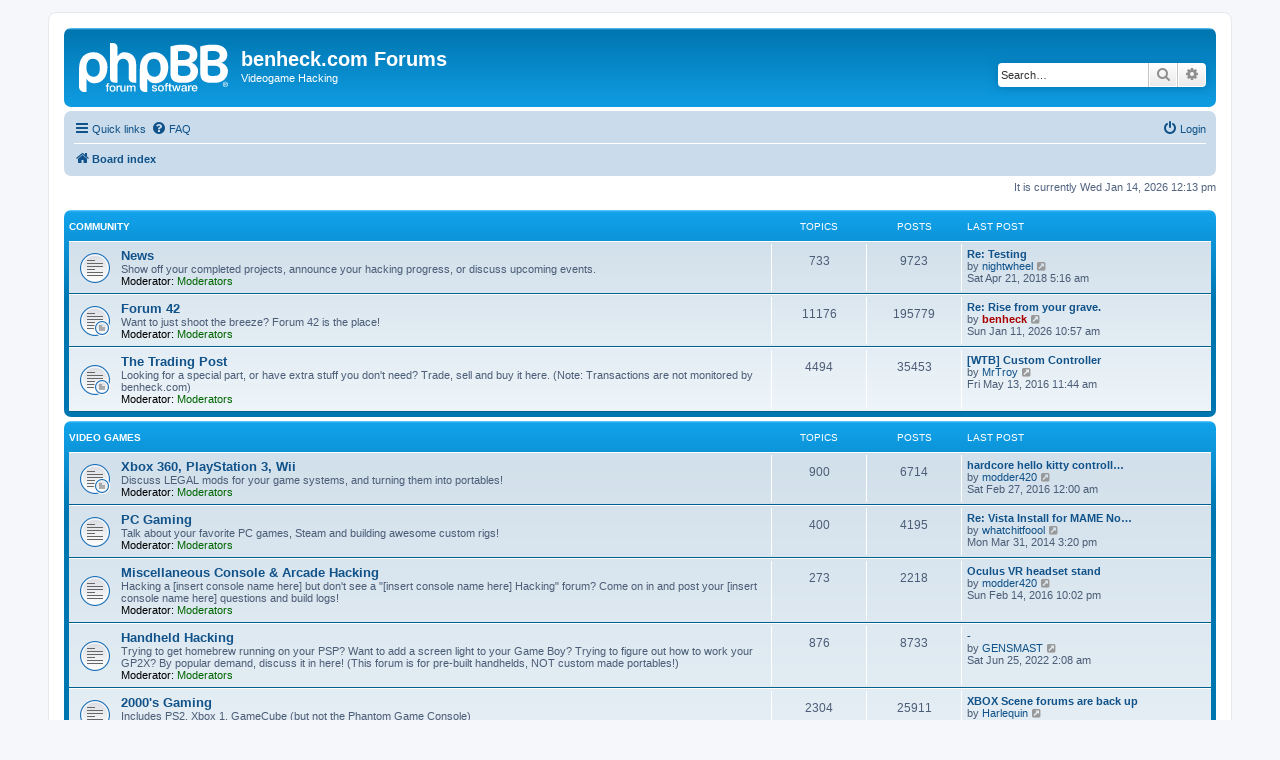

--- FILE ---
content_type: text/html; charset=UTF-8
request_url: https://forums.benheck.com/index.php?sid=dc86a3e1cacf93691fe0266874401c2b
body_size: 6912
content:
<!DOCTYPE html>
<html dir="ltr" lang="en-gb">
<head>
<link rel="icon" href="/favicon.ico" type="image/x-icon">
<meta charset="utf-8" />
<meta http-equiv="X-UA-Compatible" content="IE=edge">
<meta name="viewport" content="width=device-width, initial-scale=1" />

<title>benheck.com Forums - Index page</title>


	<link rel="canonical" href="https://forums.benheck.com/">

<!--
	phpBB style name: prosilver
	Based on style:   prosilver (this is the default phpBB3 style)
	Original author:  Tom Beddard ( http://www.subBlue.com/ )
	Modified by:
-->

<link href="./assets/css/font-awesome.min.css?assets_version=10" rel="stylesheet">
<link href="./styles/prosilver/theme/stylesheet.css?assets_version=10" rel="stylesheet">
<link href="./styles/prosilver/theme/en/stylesheet.css?assets_version=10" rel="stylesheet">




<!--[if lte IE 9]>
	<link href="./styles/prosilver/theme/tweaks.css?assets_version=10" rel="stylesheet">
<![endif]-->





</head>
<body id="phpbb" class="nojs notouch section-index ltr ">


<div id="wrap" class="wrap">
	<a id="top" class="top-anchor" accesskey="t"></a>
	<div id="page-header">
		<div class="headerbar" role="banner">
					<div class="inner">

			<div id="site-description" class="site-description">
		<a id="logo" class="logo" href="./index.php?sid=62c4e99d5b743a28255eadd66c693bcb" title="Board index">
					<span class="site_logo"></span>
				</a>
				<h1>benheck.com Forums</h1>
				<p>Videogame Hacking</p>
				<p class="skiplink"><a href="#start_here">Skip to content</a></p>
			</div>

									<div id="search-box" class="search-box search-header" role="search">
				<form action="./search.php?sid=62c4e99d5b743a28255eadd66c693bcb" method="get" id="search">
				<fieldset>
					<input name="keywords" id="keywords" type="search" maxlength="128" title="Search for keywords" class="inputbox search tiny" size="20" value="" placeholder="Search…" />
					<button class="button button-search" type="submit" title="Search">
						<i class="icon fa-search fa-fw" aria-hidden="true"></i><span class="sr-only">Search</span>
					</button>
					<a href="./search.php?sid=62c4e99d5b743a28255eadd66c693bcb" class="button button-search-end" title="Advanced search">
						<i class="icon fa-cog fa-fw" aria-hidden="true"></i><span class="sr-only">Advanced search</span>
					</a>
					<input type="hidden" name="sid" value="62c4e99d5b743a28255eadd66c693bcb" />

				</fieldset>
				</form>
			</div>
						
			</div>
					</div>
				<div class="navbar" role="navigation">
	<div class="inner">

	<ul id="nav-main" class="nav-main linklist" role="menubar">

		<li id="quick-links" class="quick-links dropdown-container responsive-menu" data-skip-responsive="true">
			<a href="#" class="dropdown-trigger">
				<i class="icon fa-bars fa-fw" aria-hidden="true"></i><span>Quick links</span>
			</a>
			<div class="dropdown">
				<div class="pointer"><div class="pointer-inner"></div></div>
				<ul class="dropdown-contents" role="menu">
					
											<li class="separator"></li>
																									<li>
								<a href="./search.php?search_id=unanswered&amp;sid=62c4e99d5b743a28255eadd66c693bcb" role="menuitem">
									<i class="icon fa-file-o fa-fw icon-gray" aria-hidden="true"></i><span>Unanswered topics</span>
								</a>
							</li>
							<li>
								<a href="./search.php?search_id=active_topics&amp;sid=62c4e99d5b743a28255eadd66c693bcb" role="menuitem">
									<i class="icon fa-file-o fa-fw icon-blue" aria-hidden="true"></i><span>Active topics</span>
								</a>
							</li>
							<li class="separator"></li>
							<li>
								<a href="./search.php?sid=62c4e99d5b743a28255eadd66c693bcb" role="menuitem">
									<i class="icon fa-search fa-fw" aria-hidden="true"></i><span>Search</span>
								</a>
							</li>
					
										<li class="separator"></li>

									</ul>
			</div>
		</li>

				<li data-skip-responsive="true">
			<a href="/app.php/help/faq?sid=62c4e99d5b743a28255eadd66c693bcb" rel="help" title="Frequently Asked Questions" role="menuitem">
				<i class="icon fa-question-circle fa-fw" aria-hidden="true"></i><span>FAQ</span>
			</a>
		</li>
						
			<li class="rightside"  data-skip-responsive="true">
			<a href="./ucp.php?mode=login&amp;redirect=index.php&amp;sid=62c4e99d5b743a28255eadd66c693bcb" title="Login" accesskey="x" role="menuitem">
				<i class="icon fa-power-off fa-fw" aria-hidden="true"></i><span>Login</span>
			</a>
		</li>
						</ul>

	<ul id="nav-breadcrumbs" class="nav-breadcrumbs linklist navlinks" role="menubar">
				
		
		<li class="breadcrumbs" itemscope itemtype="https://schema.org/BreadcrumbList">

			
							<span class="crumb" itemtype="https://schema.org/ListItem" itemprop="itemListElement" itemscope><a itemprop="item" href="./index.php?sid=62c4e99d5b743a28255eadd66c693bcb" accesskey="h" data-navbar-reference="index"><i class="icon fa-home fa-fw"></i><span itemprop="name">Board index</span></a><meta itemprop="position" content="1" /></span>

			
					</li>

		
					<li class="rightside responsive-search">
				<a href="./search.php?sid=62c4e99d5b743a28255eadd66c693bcb" title="View the advanced search options" role="menuitem">
					<i class="icon fa-search fa-fw" aria-hidden="true"></i><span class="sr-only">Search</span>
				</a>
			</li>
			</ul>

	</div>
</div>
	</div>

	
	<a id="start_here" class="anchor"></a>
	<div id="page-body" class="page-body" role="main">
		
		
<p class="right responsive-center time">It is currently Wed Jan 14, 2026 12:13 pm</p>



	
				<div class="forabg">
			<div class="inner">
			<ul class="topiclist">
				<li class="header">
										<dl class="row-item">
						<dt><div class="list-inner"><a href="./viewforum.php?f=24&amp;sid=62c4e99d5b743a28255eadd66c693bcb">Community</a></div></dt>
						<dd class="topics">Topics</dd>
						<dd class="posts">Posts</dd>
						<dd class="lastpost"><span>Last post</span></dd>
					</dl>
									</li>
			</ul>
			<ul class="topiclist forums">
		
	
	
	
			
					<li class="row">
						<dl class="row-item forum_read">
				<dt title="No unread posts">
										<div class="list-inner">
																		<a href="./viewforum.php?f=18&amp;sid=62c4e99d5b743a28255eadd66c693bcb" class="forumtitle">News</a>
						<br />Show off your completed projects, announce your hacking progress, or discuss upcoming events.													<br /><strong>Moderator:</strong> <a style="color:#006600;" href="./memberlist.php?mode=group&amp;g=5862&amp;sid=62c4e99d5b743a28255eadd66c693bcb">Moderators</a>
												
												<div class="responsive-show" style="display: none;">
															Topics: <strong>733</strong>
													</div>
											</div>
				</dt>
									<dd class="topics">733 <dfn>Topics</dfn></dd>
					<dd class="posts">9723 <dfn>Posts</dfn></dd>
					<dd class="lastpost">
						<span>
																						<dfn>Last post</dfn>
																										<a href="./viewtopic.php?p=487684&amp;sid=62c4e99d5b743a28255eadd66c693bcb#p487684" title="Re: Testing" class="lastsubject">Re: Testing</a> <br />
																	by <a href="./memberlist.php?mode=viewprofile&amp;u=4157&amp;sid=62c4e99d5b743a28255eadd66c693bcb" class="username">nightwheel</a>																	<a href="./viewtopic.php?p=487684&amp;sid=62c4e99d5b743a28255eadd66c693bcb#p487684" title="View the latest post">
										<i class="icon fa-external-link-square fa-fw icon-lightgray icon-md" aria-hidden="true"></i><span class="sr-only">View the latest post</span>
									</a>
																<br /><time datetime="2018-04-21T11:16:34+00:00">Sat Apr 21, 2018 5:16 am</time>
													</span>
					</dd>
							</dl>
					</li>
			
	
	
			
					<li class="row">
						<dl class="row-item forum_read_subforum">
				<dt title="No unread posts">
										<div class="list-inner">
																		<a href="./viewforum.php?f=9&amp;sid=62c4e99d5b743a28255eadd66c693bcb" class="forumtitle">Forum 42</a>
						<br />Want to just shoot the breeze? Forum 42 is the place!													<br /><strong>Moderator:</strong> <a style="color:#006600;" href="./memberlist.php?mode=group&amp;g=5862&amp;sid=62c4e99d5b743a28255eadd66c693bcb">Moderators</a>
												
												<div class="responsive-show" style="display: none;">
															Topics: <strong>11176</strong>
													</div>
											</div>
				</dt>
									<dd class="topics">11176 <dfn>Topics</dfn></dd>
					<dd class="posts">195779 <dfn>Posts</dfn></dd>
					<dd class="lastpost">
						<span>
																						<dfn>Last post</dfn>
																										<a href="./viewtopic.php?p=487741&amp;sid=62c4e99d5b743a28255eadd66c693bcb#p487741" title="Re: Rise from your grave." class="lastsubject">Re: Rise from your grave.</a> <br />
																	by <a href="./memberlist.php?mode=viewprofile&amp;u=2&amp;sid=62c4e99d5b743a28255eadd66c693bcb" style="color: #AA0000;" class="username-coloured">benheck</a>																	<a href="./viewtopic.php?p=487741&amp;sid=62c4e99d5b743a28255eadd66c693bcb#p487741" title="View the latest post">
										<i class="icon fa-external-link-square fa-fw icon-lightgray icon-md" aria-hidden="true"></i><span class="sr-only">View the latest post</span>
									</a>
																<br /><time datetime="2026-01-11T16:57:55+00:00">Sun Jan 11, 2026 10:57 am</time>
													</span>
					</dd>
							</dl>
					</li>
			
	
	
			
					<li class="row">
						<dl class="row-item forum_read_subforum">
				<dt title="No unread posts">
										<div class="list-inner">
																		<a href="./viewforum.php?f=11&amp;sid=62c4e99d5b743a28255eadd66c693bcb" class="forumtitle">The Trading Post</a>
						<br />Looking for a special part, or have extra stuff you don't need? Trade, sell and buy it here. (Note: Transactions are not monitored by benheck.com)													<br /><strong>Moderator:</strong> <a style="color:#006600;" href="./memberlist.php?mode=group&amp;g=5862&amp;sid=62c4e99d5b743a28255eadd66c693bcb">Moderators</a>
												
												<div class="responsive-show" style="display: none;">
															Topics: <strong>4494</strong>
													</div>
											</div>
				</dt>
									<dd class="topics">4494 <dfn>Topics</dfn></dd>
					<dd class="posts">35453 <dfn>Posts</dfn></dd>
					<dd class="lastpost">
						<span>
																						<dfn>Last post</dfn>
																										<a href="./viewtopic.php?p=487666&amp;sid=62c4e99d5b743a28255eadd66c693bcb#p487666" title="[WTB] Custom Controller" class="lastsubject">[WTB] Custom Controller</a> <br />
																	by <a href="./memberlist.php?mode=viewprofile&amp;u=2814&amp;sid=62c4e99d5b743a28255eadd66c693bcb" class="username">MrTroy</a>																	<a href="./viewtopic.php?p=487666&amp;sid=62c4e99d5b743a28255eadd66c693bcb#p487666" title="View the latest post">
										<i class="icon fa-external-link-square fa-fw icon-lightgray icon-md" aria-hidden="true"></i><span class="sr-only">View the latest post</span>
									</a>
																<br /><time datetime="2016-05-13T17:44:46+00:00">Fri May 13, 2016 11:44 am</time>
													</span>
					</dd>
							</dl>
					</li>
			
	
				</ul>

			</div>
		</div>
	
				<div class="forabg">
			<div class="inner">
			<ul class="topiclist">
				<li class="header">
										<dl class="row-item">
						<dt><div class="list-inner"><a href="./viewforum.php?f=26&amp;sid=62c4e99d5b743a28255eadd66c693bcb">Video Games</a></div></dt>
						<dd class="topics">Topics</dd>
						<dd class="posts">Posts</dd>
						<dd class="lastpost"><span>Last post</span></dd>
					</dl>
									</li>
			</ul>
			<ul class="topiclist forums">
		
	
	
	
			
					<li class="row">
						<dl class="row-item forum_read_subforum">
				<dt title="No unread posts">
										<div class="list-inner">
																		<a href="./viewforum.php?f=56&amp;sid=62c4e99d5b743a28255eadd66c693bcb" class="forumtitle">Xbox 360, PlayStation 3, Wii</a>
						<br />Discuss LEGAL mods for your game systems, and turning them into portables!													<br /><strong>Moderator:</strong> <a style="color:#006600;" href="./memberlist.php?mode=group&amp;g=5862&amp;sid=62c4e99d5b743a28255eadd66c693bcb">Moderators</a>
												
												<div class="responsive-show" style="display: none;">
															Topics: <strong>900</strong>
													</div>
											</div>
				</dt>
									<dd class="topics">900 <dfn>Topics</dfn></dd>
					<dd class="posts">6714 <dfn>Posts</dfn></dd>
					<dd class="lastpost">
						<span>
																						<dfn>Last post</dfn>
																										<a href="./viewtopic.php?p=487661&amp;sid=62c4e99d5b743a28255eadd66c693bcb#p487661" title="hardcore hello kitty controller" class="lastsubject">hardcore hello kitty controll…</a> <br />
																	by <a href="./memberlist.php?mode=viewprofile&amp;u=12893&amp;sid=62c4e99d5b743a28255eadd66c693bcb" class="username">modder420</a>																	<a href="./viewtopic.php?p=487661&amp;sid=62c4e99d5b743a28255eadd66c693bcb#p487661" title="View the latest post">
										<i class="icon fa-external-link-square fa-fw icon-lightgray icon-md" aria-hidden="true"></i><span class="sr-only">View the latest post</span>
									</a>
																<br /><time datetime="2016-02-27T06:00:54+00:00">Sat Feb 27, 2016 12:00 am</time>
													</span>
					</dd>
							</dl>
					</li>
			
	
	
			
					<li class="row">
						<dl class="row-item forum_read">
				<dt title="No unread posts">
										<div class="list-inner">
																		<a href="./viewforum.php?f=55&amp;sid=62c4e99d5b743a28255eadd66c693bcb" class="forumtitle">PC Gaming</a>
						<br />Talk about your favorite PC games, Steam and building awesome custom rigs!													<br /><strong>Moderator:</strong> <a style="color:#006600;" href="./memberlist.php?mode=group&amp;g=5862&amp;sid=62c4e99d5b743a28255eadd66c693bcb">Moderators</a>
												
												<div class="responsive-show" style="display: none;">
															Topics: <strong>400</strong>
													</div>
											</div>
				</dt>
									<dd class="topics">400 <dfn>Topics</dfn></dd>
					<dd class="posts">4195 <dfn>Posts</dfn></dd>
					<dd class="lastpost">
						<span>
																						<dfn>Last post</dfn>
																										<a href="./viewtopic.php?p=487461&amp;sid=62c4e99d5b743a28255eadd66c693bcb#p487461" title="Re: Vista Install for MAME Not recognizing hard drive" class="lastsubject">Re: Vista Install for MAME No…</a> <br />
																	by <a href="./memberlist.php?mode=viewprofile&amp;u=24347&amp;sid=62c4e99d5b743a28255eadd66c693bcb" class="username">whatchitfoool</a>																	<a href="./viewtopic.php?p=487461&amp;sid=62c4e99d5b743a28255eadd66c693bcb#p487461" title="View the latest post">
										<i class="icon fa-external-link-square fa-fw icon-lightgray icon-md" aria-hidden="true"></i><span class="sr-only">View the latest post</span>
									</a>
																<br /><time datetime="2014-03-31T21:20:10+00:00">Mon Mar 31, 2014 3:20 pm</time>
													</span>
					</dd>
							</dl>
					</li>
			
	
	
			
					<li class="row">
						<dl class="row-item forum_read">
				<dt title="No unread posts">
										<div class="list-inner">
																		<a href="./viewforum.php?f=21&amp;sid=62c4e99d5b743a28255eadd66c693bcb" class="forumtitle">Miscellaneous Console &amp; Arcade Hacking</a>
						<br />Hacking a [insert console name here] but don't see a "[insert console name here] Hacking" forum? Come on in and post your [insert console name here] questions and build logs!													<br /><strong>Moderator:</strong> <a style="color:#006600;" href="./memberlist.php?mode=group&amp;g=5862&amp;sid=62c4e99d5b743a28255eadd66c693bcb">Moderators</a>
												
												<div class="responsive-show" style="display: none;">
															Topics: <strong>273</strong>
													</div>
											</div>
				</dt>
									<dd class="topics">273 <dfn>Topics</dfn></dd>
					<dd class="posts">2218 <dfn>Posts</dfn></dd>
					<dd class="lastpost">
						<span>
																						<dfn>Last post</dfn>
																										<a href="./viewtopic.php?p=487658&amp;sid=62c4e99d5b743a28255eadd66c693bcb#p487658" title="Oculus VR headset stand" class="lastsubject">Oculus VR headset stand</a> <br />
																	by <a href="./memberlist.php?mode=viewprofile&amp;u=12893&amp;sid=62c4e99d5b743a28255eadd66c693bcb" class="username">modder420</a>																	<a href="./viewtopic.php?p=487658&amp;sid=62c4e99d5b743a28255eadd66c693bcb#p487658" title="View the latest post">
										<i class="icon fa-external-link-square fa-fw icon-lightgray icon-md" aria-hidden="true"></i><span class="sr-only">View the latest post</span>
									</a>
																<br /><time datetime="2016-02-15T04:02:14+00:00">Sun Feb 14, 2016 10:02 pm</time>
													</span>
					</dd>
							</dl>
					</li>
			
	
	
			
					<li class="row">
						<dl class="row-item forum_read">
				<dt title="No unread posts">
										<div class="list-inner">
																		<a href="./viewforum.php?f=22&amp;sid=62c4e99d5b743a28255eadd66c693bcb" class="forumtitle">Handheld Hacking</a>
						<br />Trying to get homebrew running on your PSP? Want to add a screen light to your Game Boy? Trying to figure out how to work your GP2X? By popular demand, discuss it in here! (This forum is for pre-built handhelds, NOT custom made portables!)													<br /><strong>Moderator:</strong> <a style="color:#006600;" href="./memberlist.php?mode=group&amp;g=5862&amp;sid=62c4e99d5b743a28255eadd66c693bcb">Moderators</a>
												
												<div class="responsive-show" style="display: none;">
															Topics: <strong>876</strong>
													</div>
											</div>
				</dt>
									<dd class="topics">876 <dfn>Topics</dfn></dd>
					<dd class="posts">8733 <dfn>Posts</dfn></dd>
					<dd class="lastpost">
						<span>
																						<dfn>Last post</dfn>
																										<a href="./viewtopic.php?p=487718&amp;sid=62c4e99d5b743a28255eadd66c693bcb#p487718" title="-" class="lastsubject">-</a> <br />
																	by <a href="./memberlist.php?mode=viewprofile&amp;u=86365&amp;sid=62c4e99d5b743a28255eadd66c693bcb" class="username">GENSMAST</a>																	<a href="./viewtopic.php?p=487718&amp;sid=62c4e99d5b743a28255eadd66c693bcb#p487718" title="View the latest post">
										<i class="icon fa-external-link-square fa-fw icon-lightgray icon-md" aria-hidden="true"></i><span class="sr-only">View the latest post</span>
									</a>
																<br /><time datetime="2022-06-25T08:08:25+00:00">Sat Jun 25, 2022 2:08 am</time>
													</span>
					</dd>
							</dl>
					</li>
			
	
	
			
					<li class="row">
						<dl class="row-item forum_read">
				<dt title="No unread posts">
										<div class="list-inner">
																		<a href="./viewforum.php?f=59&amp;sid=62c4e99d5b743a28255eadd66c693bcb" class="forumtitle">2000's Gaming</a>
						<br />Includes PS2, Xbox 1, GameCube (but not the Phantom Game Console)													<br /><strong>Moderator:</strong> <a style="color:#006600;" href="./memberlist.php?mode=group&amp;g=5862&amp;sid=62c4e99d5b743a28255eadd66c693bcb">Moderators</a>
												
												<div class="responsive-show" style="display: none;">
															Topics: <strong>2304</strong>
													</div>
											</div>
				</dt>
									<dd class="topics">2304 <dfn>Topics</dfn></dd>
					<dd class="posts">25911 <dfn>Posts</dfn></dd>
					<dd class="lastpost">
						<span>
																						<dfn>Last post</dfn>
																										<a href="./viewtopic.php?p=487569&amp;sid=62c4e99d5b743a28255eadd66c693bcb#p487569" title="XBOX Scene forums are back up" class="lastsubject">XBOX Scene forums are back up</a> <br />
																	by <a href="./memberlist.php?mode=viewprofile&amp;u=6622&amp;sid=62c4e99d5b743a28255eadd66c693bcb" class="username">Harlequin</a>																	<a href="./viewtopic.php?p=487569&amp;sid=62c4e99d5b743a28255eadd66c693bcb#p487569" title="View the latest post">
										<i class="icon fa-external-link-square fa-fw icon-lightgray icon-md" aria-hidden="true"></i><span class="sr-only">View the latest post</span>
									</a>
																<br /><time datetime="2014-09-21T23:12:20+00:00">Sun Sep 21, 2014 5:12 pm</time>
													</span>
					</dd>
							</dl>
					</li>
			
	
	
			
					<li class="row">
						<dl class="row-item forum_read">
				<dt title="No unread posts">
										<div class="list-inner">
																		<a href="./viewforum.php?f=58&amp;sid=62c4e99d5b743a28255eadd66c693bcb" class="forumtitle">1990's Gaming</a>
						<br />Includes but not limited to: SNES, Genesis, Sega CD, PlayStation 1, Nintendo 64, Dreamcast, Game Gear and I guess the Virtual Boy.													<br /><strong>Moderator:</strong> <a style="color:#006600;" href="./memberlist.php?mode=group&amp;g=5862&amp;sid=62c4e99d5b743a28255eadd66c693bcb">Moderators</a>
												
												<div class="responsive-show" style="display: none;">
															Topics: <strong>5630</strong>
													</div>
											</div>
				</dt>
									<dd class="topics">5630 <dfn>Topics</dfn></dd>
					<dd class="posts">66546 <dfn>Posts</dfn></dd>
					<dd class="lastpost">
						<span>
																						<dfn>Last post</dfn>
																										<a href="./viewtopic.php?p=487705&amp;sid=62c4e99d5b743a28255eadd66c693bcb#p487705" title="10 Year Update: N64 Laptop Officially Cancelled" class="lastsubject">10 Year Update: N64 Laptop Of…</a> <br />
																	by <a href="./memberlist.php?mode=viewprofile&amp;u=12119&amp;sid=62c4e99d5b743a28255eadd66c693bcb" class="username">BENFTW</a>																	<a href="./viewtopic.php?p=487705&amp;sid=62c4e99d5b743a28255eadd66c693bcb#p487705" title="View the latest post">
										<i class="icon fa-external-link-square fa-fw icon-lightgray icon-md" aria-hidden="true"></i><span class="sr-only">View the latest post</span>
									</a>
																<br /><time datetime="2020-05-06T09:40:17+00:00">Wed May 06, 2020 3:40 am</time>
													</span>
					</dd>
							</dl>
					</li>
			
	
	
			
					<li class="row">
						<dl class="row-item forum_read">
				<dt title="No unread posts">
										<div class="list-inner">
																		<a href="./viewforum.php?f=57&amp;sid=62c4e99d5b743a28255eadd66c693bcb" class="forumtitle">1980's Gaming</a>
						<br />Includes Atari 2600, Nintendo 8-bit, Sega Master System, MSX and more!													<br /><strong>Moderator:</strong> <a style="color:#006600;" href="./memberlist.php?mode=group&amp;g=5862&amp;sid=62c4e99d5b743a28255eadd66c693bcb">Moderators</a>
												
												<div class="responsive-show" style="display: none;">
															Topics: <strong>2278</strong>
													</div>
											</div>
				</dt>
									<dd class="topics">2278 <dfn>Topics</dfn></dd>
					<dd class="posts">22605 <dfn>Posts</dfn></dd>
					<dd class="lastpost">
						<span>
																						<dfn>Last post</dfn>
																										<a href="./viewtopic.php?p=487659&amp;sid=62c4e99d5b743a28255eadd66c693bcb#p487659" title="Re: Atari 2600 Composite Video Mod Help" class="lastsubject">Re: Atari 2600 Composite Vide…</a> <br />
																	by <a href="./memberlist.php?mode=viewprofile&amp;u=16521&amp;sid=62c4e99d5b743a28255eadd66c693bcb" class="username">MorganTA</a>																	<a href="./viewtopic.php?p=487659&amp;sid=62c4e99d5b743a28255eadd66c693bcb#p487659" title="View the latest post">
										<i class="icon fa-external-link-square fa-fw icon-lightgray icon-md" aria-hidden="true"></i><span class="sr-only">View the latest post</span>
									</a>
																<br /><time datetime="2016-02-19T19:32:29+00:00">Fri Feb 19, 2016 1:32 pm</time>
													</span>
					</dd>
							</dl>
					</li>
			
	
				</ul>

			</div>
		</div>
	
				<div class="forabg">
			<div class="inner">
			<ul class="topiclist">
				<li class="header">
										<dl class="row-item">
						<dt><div class="list-inner"><a href="./viewforum.php?f=25&amp;sid=62c4e99d5b743a28255eadd66c693bcb">General Hacking and Mods</a></div></dt>
						<dd class="topics">Topics</dd>
						<dd class="posts">Posts</dd>
						<dd class="lastpost"><span>Last post</span></dd>
					</dl>
									</li>
			</ul>
			<ul class="topiclist forums">
		
	
	
	
			
					<li class="row">
						<dl class="row-item forum_read">
				<dt title="No unread posts">
										<div class="list-inner">
																		<a href="./viewforum.php?f=10&amp;sid=62c4e99d5b743a28255eadd66c693bcb" class="forumtitle">Hacking Videogame Consoles - The Book</a>
						<br />Hey, making some projects from my book? Got a question about something? Wanna share what you've done? Here's the place - go for it!													<br /><strong>Moderator:</strong> <a style="color:#006600;" href="./memberlist.php?mode=group&amp;g=5862&amp;sid=62c4e99d5b743a28255eadd66c693bcb">Moderators</a>
												
												<div class="responsive-show" style="display: none;">
															Topics: <strong>445</strong>
													</div>
											</div>
				</dt>
									<dd class="topics">445 <dfn>Topics</dfn></dd>
					<dd class="posts">3192 <dfn>Posts</dfn></dd>
					<dd class="lastpost">
						<span>
																						<dfn>Last post</dfn>
																										<a href="./viewtopic.php?p=487351&amp;sid=62c4e99d5b743a28255eadd66c693bcb#p487351" title="GBA TV Inverter - how do you identify the regon ?" class="lastsubject">GBA TV Inverter - how do you …</a> <br />
																	by <a href="./memberlist.php?mode=viewprofile&amp;u=17462&amp;sid=62c4e99d5b743a28255eadd66c693bcb" class="username">pasc</a>																	<a href="./viewtopic.php?p=487351&amp;sid=62c4e99d5b743a28255eadd66c693bcb#p487351" title="View the latest post">
										<i class="icon fa-external-link-square fa-fw icon-lightgray icon-md" aria-hidden="true"></i><span class="sr-only">View the latest post</span>
									</a>
																<br /><time datetime="2014-01-02T20:09:43+00:00">Thu Jan 02, 2014 2:09 pm</time>
													</span>
					</dd>
							</dl>
					</li>
			
	
	
			
					<li class="row">
						<dl class="row-item forum_read_subforum">
				<dt title="No unread posts">
										<div class="list-inner">
																		<a href="./viewforum.php?f=28&amp;sid=62c4e99d5b743a28255eadd66c693bcb" class="forumtitle">Reference (We need more submissions!)</a>
						<br />All our accumulated knowledge of console hacking, gathered in one forum for easy access!<br>
<br>
The "Submissions" system has been done away with. YOU CAN NOW MAKE THREADS IN EVERY SUBFORUM IN HERE, so get in there and help out!													<br /><strong>Moderator:</strong> <a style="color:#006600;" href="./memberlist.php?mode=group&amp;g=5862&amp;sid=62c4e99d5b743a28255eadd66c693bcb">Moderators</a>
												
												<div class="responsive-show" style="display: none;">
															Topics: <strong>104</strong>
													</div>
											</div>
				</dt>
									<dd class="topics">104 <dfn>Topics</dfn></dd>
					<dd class="posts">908 <dfn>Posts</dfn></dd>
					<dd class="lastpost">
						<span>
																						<dfn>Last post</dfn>
																										<a href="./viewtopic.php?p=487560&amp;sid=62c4e99d5b743a28255eadd66c693bcb#p487560" title="Re: Sega Genesis 2/3/32x pinouts" class="lastsubject">Re: Sega Genesis 2/3/32x pino…</a> <br />
																	by <a href="./memberlist.php?mode=viewprofile&amp;u=6015&amp;sid=62c4e99d5b743a28255eadd66c693bcb" class="username">ArugulaZ</a>																	<a href="./viewtopic.php?p=487560&amp;sid=62c4e99d5b743a28255eadd66c693bcb#p487560" title="View the latest post">
										<i class="icon fa-external-link-square fa-fw icon-lightgray icon-md" aria-hidden="true"></i><span class="sr-only">View the latest post</span>
									</a>
																<br /><time datetime="2014-07-04T20:55:19+00:00">Fri Jul 04, 2014 2:55 pm</time>
													</span>
					</dd>
							</dl>
					</li>
			
	
	
			
					<li class="row">
						<dl class="row-item forum_read">
				<dt title="No unread posts">
										<div class="list-inner">
																		<a href="./viewforum.php?f=13&amp;sid=62c4e99d5b743a28255eadd66c693bcb" class="forumtitle">Case Construction</a>
						<br />Yes it is nice to be able to put your projects INSIDE something isn't it? You know, to hold everything together so it doesn't flop around? Discuss the techniques here!													<br /><strong>Moderator:</strong> <a style="color:#006600;" href="./memberlist.php?mode=group&amp;g=5862&amp;sid=62c4e99d5b743a28255eadd66c693bcb">Moderators</a>
												
												<div class="responsive-show" style="display: none;">
															Topics: <strong>720</strong>
													</div>
											</div>
				</dt>
									<dd class="topics">720 <dfn>Topics</dfn></dd>
					<dd class="posts">5343 <dfn>Posts</dfn></dd>
					<dd class="lastpost">
						<span>
																						<dfn>Last post</dfn>
																										<a href="./viewtopic.php?p=487408&amp;sid=62c4e99d5b743a28255eadd66c693bcb#p487408" title="Re: Question about drawing/ 3d modeling a custom laptop case" class="lastsubject">Re: Question about drawing/ 3…</a> <br />
																	by <a href="./memberlist.php?mode=viewprofile&amp;u=15452&amp;sid=62c4e99d5b743a28255eadd66c693bcb" class="username">ryguy425425</a>																	<a href="./viewtopic.php?p=487408&amp;sid=62c4e99d5b743a28255eadd66c693bcb#p487408" title="View the latest post">
										<i class="icon fa-external-link-square fa-fw icon-lightgray icon-md" aria-hidden="true"></i><span class="sr-only">View the latest post</span>
									</a>
																<br /><time datetime="2014-02-20T04:50:20+00:00">Wed Feb 19, 2014 10:50 pm</time>
													</span>
					</dd>
							</dl>
					</li>
			
	
	
			
					<li class="row">
						<dl class="row-item forum_read">
				<dt title="No unread posts">
										<div class="list-inner">
																		<a href="./viewforum.php?f=8&amp;sid=62c4e99d5b743a28255eadd66c693bcb" class="forumtitle">Portable Screen Hacking</a>
						<br />If you're making a portable you probably need something to watch it on. (Unless you want to guess what's happening in the game, but I wouldn't advise that) Anyway, this forum is your "Hacking a pocket TV/screen" one-stop solution. Share your experiences and knowledge here.													<br /><strong>Moderator:</strong> <a style="color:#006600;" href="./memberlist.php?mode=group&amp;g=5862&amp;sid=62c4e99d5b743a28255eadd66c693bcb">Moderators</a>
												
												<div class="responsive-show" style="display: none;">
															Topics: <strong>2336</strong>
													</div>
											</div>
				</dt>
									<dd class="topics">2336 <dfn>Topics</dfn></dd>
					<dd class="posts">17341 <dfn>Posts</dfn></dd>
					<dd class="lastpost">
						<span>
																						<dfn>Last post</dfn>
																										<a href="./viewtopic.php?p=487690&amp;sid=62c4e99d5b743a28255eadd66c693bcb#p487690" title="PS One LCD hacking Preservation Thread!" class="lastsubject">PS One LCD hacking Preservati…</a> <br />
																	by <a href="./memberlist.php?mode=viewprofile&amp;u=88&amp;sid=62c4e99d5b743a28255eadd66c693bcb" class="username">segasonicfan</a>																	<a href="./viewtopic.php?p=487690&amp;sid=62c4e99d5b743a28255eadd66c693bcb#p487690" title="View the latest post">
										<i class="icon fa-external-link-square fa-fw icon-lightgray icon-md" aria-hidden="true"></i><span class="sr-only">View the latest post</span>
									</a>
																<br /><time datetime="2019-01-21T01:08:39+00:00">Sun Jan 20, 2019 7:08 pm</time>
													</span>
					</dd>
							</dl>
					</li>
			
	
	
			
					<li class="row">
						<dl class="row-item forum_read">
				<dt title="No unread posts">
										<div class="list-inner">
																		<a href="./viewforum.php?f=20&amp;sid=62c4e99d5b743a28255eadd66c693bcb" class="forumtitle">Technical Questions and Answers</a>
						<br />Do you have a technical question that doesn't really fit a specific console? Want some general info on electronics, hacking, making cookies, etc? Here's the place to ask! Go nuts.													<br /><strong>Moderator:</strong> <a style="color:#006600;" href="./memberlist.php?mode=group&amp;g=5862&amp;sid=62c4e99d5b743a28255eadd66c693bcb">Moderators</a>
												
												<div class="responsive-show" style="display: none;">
															Topics: <strong>2627</strong>
													</div>
											</div>
				</dt>
									<dd class="topics">2627 <dfn>Topics</dfn></dd>
					<dd class="posts">16911 <dfn>Posts</dfn></dd>
					<dd class="lastpost">
						<span>
																						<dfn>Last post</dfn>
																										<a href="./viewtopic.php?p=487594&amp;sid=62c4e99d5b743a28255eadd66c693bcb#p487594" title="Lens for Digital Clock - 7 segment display diffuser" class="lastsubject">Lens for Digital Clock - 7 se…</a> <br />
																	by <a href="./memberlist.php?mode=viewprofile&amp;u=17560&amp;sid=62c4e99d5b743a28255eadd66c693bcb" class="username">thesavo</a>																	<a href="./viewtopic.php?p=487594&amp;sid=62c4e99d5b743a28255eadd66c693bcb#p487594" title="View the latest post">
										<i class="icon fa-external-link-square fa-fw icon-lightgray icon-md" aria-hidden="true"></i><span class="sr-only">View the latest post</span>
									</a>
																<br /><time datetime="2015-01-16T01:50:10+00:00">Thu Jan 15, 2015 7:50 pm</time>
													</span>
					</dd>
							</dl>
					</li>
			
				</ul>

			</div>
		</div>
		


	<form method="post" action="./ucp.php?mode=login&amp;sid=62c4e99d5b743a28255eadd66c693bcb" class="headerspace">
	<h3><a href="./ucp.php?mode=login&amp;redirect=index.php&amp;sid=62c4e99d5b743a28255eadd66c693bcb">Login</a></h3>
		<fieldset class="quick-login">
			<label for="username"><span>Username:</span> <input type="text" tabindex="1" name="username" id="username" size="10" class="inputbox" title="Username" autocomplete="username" /></label>
			<label for="password"><span>Password:</span> <input type="password" tabindex="2" name="password" id="password" size="10" class="inputbox" title="Password" autocomplete="current-password" /></label>
							<a href="/app.php/user/forgot_password?sid=62c4e99d5b743a28255eadd66c693bcb">I forgot my password</a>
										<span class="responsive-hide">|</span> <label for="autologin">Remember me <input type="checkbox" tabindex="4" name="autologin" id="autologin" /></label>
						<input type="submit" tabindex="5" name="login" value="Login" class="button2" />
			<input type="hidden" name="redirect" value="./index.php?sid=62c4e99d5b743a28255eadd66c693bcb" />
<input type="hidden" name="creation_time" value="1768414383" />
<input type="hidden" name="form_token" value="c4b35e84a9cb8b847b246878d63d0eb2b37e9f06" />

			
		</fieldset>
	</form>


	<div class="stat-block online-list">
		<h3>Who is online</h3>		<p>
						In total there are <strong>647</strong> users online :: 2 registered, 0 hidden and 645 guests (based on users active over the past 5 minutes)<br />Most users ever online was <strong>7571</strong> on Tue Jan 13, 2026 5:20 am<br /> 
								</p>
	</div>



	<div class="stat-block statistics">
		<h3>Statistics</h3>
		<p>
						Total posts <strong>435637</strong> &bull; Total topics <strong>39049</strong> &bull; Total members <strong>38807</strong> &bull; Our newest member <strong><a href="./memberlist.php?mode=viewprofile&amp;u=86888&amp;sid=62c4e99d5b743a28255eadd66c693bcb" class="username">ctopeget</a></strong>
					</p>
	</div>


			</div>


<div id="page-footer" class="page-footer" role="contentinfo">
	<div class="navbar" role="navigation">
	<div class="inner">

	<ul id="nav-footer" class="nav-footer linklist" role="menubar">
		<li class="breadcrumbs">
									<span class="crumb"><a href="./index.php?sid=62c4e99d5b743a28255eadd66c693bcb" data-navbar-reference="index"><i class="icon fa-home fa-fw" aria-hidden="true"></i><span>Board index</span></a></span>					</li>
		
				<li class="rightside">All times are <span title="UTC-6">UTC-06:00</span></li>
							<li class="rightside">
				<a href="/app.php/user/delete_cookies?sid=62c4e99d5b743a28255eadd66c693bcb" data-ajax="true" data-refresh="true" role="menuitem">
					<i class="icon fa-trash fa-fw" aria-hidden="true"></i><span>Delete cookies</span>
				</a>
			</li>
																<li class="rightside" data-last-responsive="true">
				<a href="./memberlist.php?mode=contactadmin&amp;sid=62c4e99d5b743a28255eadd66c693bcb" role="menuitem">
					<i class="icon fa-envelope fa-fw" aria-hidden="true"></i><span>Contact us</span>
				</a>
			</li>
			</ul>

	</div>
</div>

	<div class="copyright">
				<p class="footer-row">
			<span class="footer-copyright">Powered by <a href="https://www.phpbb.com/">phpBB</a>&reg; Forum Software &copy; phpBB Limited</span>
		</p>
						<p class="footer-row" role="menu">
			<a class="footer-link" href="./ucp.php?mode=privacy&amp;sid=62c4e99d5b743a28255eadd66c693bcb" title="Privacy" role="menuitem">
				<span class="footer-link-text">Privacy</span>
			</a>
			|
			<a class="footer-link" href="./ucp.php?mode=terms&amp;sid=62c4e99d5b743a28255eadd66c693bcb" title="Terms" role="menuitem">
				<span class="footer-link-text">Terms</span>
			</a>
		</p>
					</div>

	<div id="darkenwrapper" class="darkenwrapper" data-ajax-error-title="AJAX error" data-ajax-error-text="Something went wrong when processing your request." data-ajax-error-text-abort="User aborted request." data-ajax-error-text-timeout="Your request timed out; please try again." data-ajax-error-text-parsererror="Something went wrong with the request and the server returned an invalid reply.">
		<div id="darken" class="darken">&nbsp;</div>
	</div>

	<div id="phpbb_alert" class="phpbb_alert" data-l-err="Error" data-l-timeout-processing-req="Request timed out.">
		<a href="#" class="alert_close">
			<i class="icon fa-times-circle fa-fw" aria-hidden="true"></i>
		</a>
		<h3 class="alert_title">&nbsp;</h3><p class="alert_text"></p>
	</div>
	<div id="phpbb_confirm" class="phpbb_alert">
		<a href="#" class="alert_close">
			<i class="icon fa-times-circle fa-fw" aria-hidden="true"></i>
		</a>
		<div class="alert_text"></div>
	</div>
</div>

</div>

<div>
	<a id="bottom" class="anchor" accesskey="z"></a>
	</div>

<script src="./assets/javascript/jquery-3.7.1.min.js?assets_version=10"></script>
<script src="./assets/javascript/core.js?assets_version=10"></script>



<script src="./styles/prosilver/template/forum_fn.js?assets_version=10"></script>
<script src="./styles/prosilver/template/ajax.js?assets_version=10"></script>



</body>
</html>
